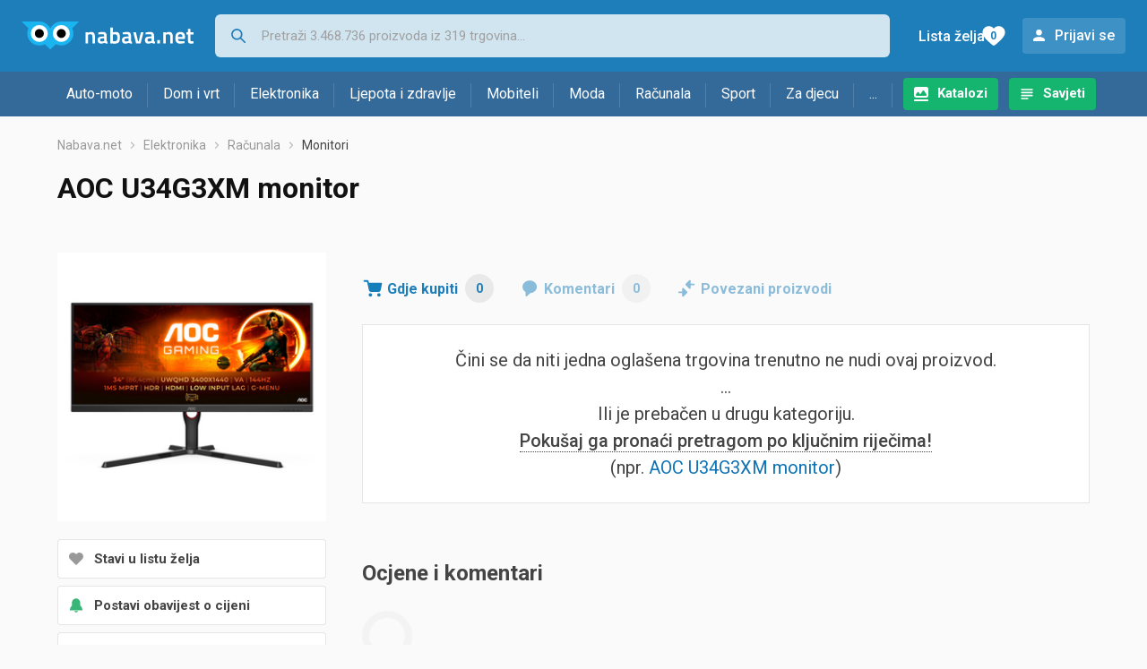

--- FILE ---
content_type: text/html; charset=utf-8
request_url: https://www.google.com/recaptcha/api2/aframe
body_size: 270
content:
<!DOCTYPE HTML><html><head><meta http-equiv="content-type" content="text/html; charset=UTF-8"></head><body><script nonce="fKb0PBHIAT9McjT5PFi_eQ">/** Anti-fraud and anti-abuse applications only. See google.com/recaptcha */ try{var clients={'sodar':'https://pagead2.googlesyndication.com/pagead/sodar?'};window.addEventListener("message",function(a){try{if(a.source===window.parent){var b=JSON.parse(a.data);var c=clients[b['id']];if(c){var d=document.createElement('img');d.src=c+b['params']+'&rc='+(localStorage.getItem("rc::a")?sessionStorage.getItem("rc::b"):"");window.document.body.appendChild(d);sessionStorage.setItem("rc::e",parseInt(sessionStorage.getItem("rc::e")||0)+1);localStorage.setItem("rc::h",'1769319346553');}}}catch(b){}});window.parent.postMessage("_grecaptcha_ready", "*");}catch(b){}</script></body></html>

--- FILE ---
content_type: image/svg+xml
request_url: https://www.nabava.net/static/redesign2020/images/login.svg
body_size: -157
content:
<svg xmlns="http://www.w3.org/2000/svg" width="20" height="20" viewBox="0 0 20 20">
    <path fill="#FFF" fill-rule="nonzero" d="M10.5 9.5a3.25 3.25 0 1 0 0-6.5 3.25 3.25 0 1 0 0 6.5zm0 1.625c-2.17 0-6.5 1.089-6.5 3.25v.813c0 .446.366.812.813.812h11.375a.815.815 0 0 0 .812-.813v-.812c0-2.161-4.33-3.25-6.5-3.25z"/>
</svg>
